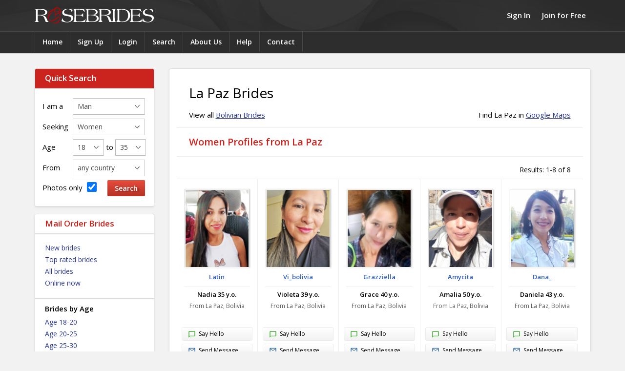

--- FILE ---
content_type: text/html; charset=UTF-8
request_url: https://www.rosebrides.com/brides/bolivian/la-paz-brides.html
body_size: 6864
content:
<!doctype html>
<html lang="en">
<head>
<title>La Paz Brides - Mail order brides from Bolivia</title>
<meta charset="utf-8">
<meta name="description" content="Meet the most beautiful La Paz women. Bolivian brides. Thousands of photos and profiles of women seeking romance, love and marriage from Bolivia."/>
<meta name="keywords" content="brides, russian, russian women, seeking men, marriage, girls, wives, wife, women, ladies, eastern european brides, pretty, beautiful,romance, mail order brides, singles, personals, dating services, services, agency, agencies, wife"/>
<link href="/media/10/css/rosebrides.css" rel="stylesheet" type="text/css"/>
<script src="/media/09/js/rosebrides-cb.js"></script>
<link rel="canonical" href="https://www.rosebrides.com/brides/bolivian/la-paz-brides.html"/>
<link href="https://fonts.googleapis.com/css?family=Open+Sans:400,600,700,600italic,400italic" rel="stylesheet" type="text/css">
<meta name="viewport" content="width=device-width, initial-scale=1">
<script async src="https://www.googletagmanager.com/gtag/js?id=G-HF7Y4MKH62"></script>
<script>
  window.dataLayer = window.dataLayer || [];
  function gtag(){dataLayer.push(arguments);}
  gtag('js', new Date());

  gtag('config', 'G-HF7Y4MKH62');
</script>
</head>
<body>
<div class="header-outer">

<div class="header-inner">
<!-- header -->
<div class="header">
<h2><a href="/">Rose Brides</a></h2>
<div id="headerMenu"><span class="icon"></span><span class="small">Menu</span><span class="medium">Search &amp; Browse profiles</span></div>
<div id="headerAccount">
<a href="/login/">Sign In</a> <span>|</span> <a href="/sign-up/">Join for Free</a>
</div>

<div id="headerLinks">
	 
	<ul>
		<li><a href="/">Home</a></li>
		<li><a href="/sign-up/">Sign Up</a></li>
		<li><a href="/login/">Login</a></li>
		<li><a href="/search/">Search</a></li>
		<li><a href="/about/">About Us</a></li>
		<li><a href="/help/">Help</a></li>
		<li><a href="/contact/">Contact</a></li>
	</ul>
	<div id="loginBlock" class="hd">
<form class="header-login" action="https://www.rosebrides.com/brides/bolivian/la-paz-brides.html" method="post">
	<h3 class="block-title">Sign In</h3>
	<input type="hidden" name="sub_action" value="processLogin"/>
	<input type="hidden" name="redirect" value="/brides/bolivian/la-paz-brides.html"/>
	<div class="ma-login-bits">
		<label for="sbUserName">Username:</label>
		<input id="sbUserName" class="form-input" type="text" name="login[user]" autocorrect="off" autocapitalize="none"/>
	</div>
	<div class="ma-login-bits">
		<label for="sbUserPassword">Password:</label>
		<input id="sbUserPassword" class="form-input" type="password" name="login[password]"/>
	</div>
	<div class="ma-login-bits ma-login">
		<label class="hl-label-tiny" for="maHlKeepSignedIn">Keep me signed in <input id="maHlKeepSignedIn" name="login[remember]" type="checkbox" value="1"/></label>
		<span class="st-bt st-bt-viol"><input value="Sign In" type="submit"/></span>
	</div>
	<div class="hl-msh">
		<a href="/sign-up/">Join for Free</a> | <a href="/forgot-password/">Forgot password?</a>
	</div>
</form>
</div>	</div>
<div id="rbSocialShare">
	</div>
</div>
</div>
</div>
<!-- /header -->
<!-- main -->
<div class="main-outer">
<div class="main">

<!-- left column -->
<div class="left-col">
<div id="leftNavi">

<div id="quickSearch" class="navi-block navi-quicksearch">
<form action="https://www.rosebrides.com/search/" method="post">
<input type="hidden" name="sub" value="processSearch"/>
<input type="hidden" name="search[quick]" value="1"/>
<h3>Quick Search</h3>
<ol class="form-data">
<li class="form-row"><label for="gsMyGender">I am a</label>
	<select name="search[my_gender]" id="gsMyGender" class="gs-my-gender" class="form-select">
	<option selected="selected" value="M">Man</option>
	<option value="F">Woman</option>
	</select>
</li>
<li class="form-row">
	<label for="qsGender">Seeking</label>
	<select name="search[search_gender]" id="qsGender" class="qs-gender"  class="form-select">
	<option selected="selected" value="F">Women</option>
	<option value="M">Men</option>
	</select>
</li>
<li class="form-row">
	<label>Age</label>
	<select name="search[match_search_age_from]" class="form-select" id="gsAgeFrom">
	<option value="18" selected="selected">18</option>
	<option value="19">19</option>
	<option value="20">20</option>
	<option value="21">21</option>
	<option value="22">22</option>
	<option value="23">23</option>
	<option value="24">24</option>
	<option value="25">25</option>
	<option value="26">26</option>
	<option value="27">27</option>
	<option value="28">28</option>
	<option value="29">29</option>
	<option value="30">30</option>
	<option value="31">31</option>
	<option value="32">32</option>
	<option value="33">33</option>
	<option value="34">34</option>
	<option value="35">35</option>
	<option value="36">36</option>
	<option value="37">37</option>
	<option value="38">38</option>
	<option value="39">39</option>
	<option value="40">40</option>
	<option value="41">41</option>
	<option value="42">42</option>
	<option value="43">43</option>
	<option value="44">44</option>
	<option value="45">45</option>
	<option value="46">46</option>
	<option value="47">47</option>
	<option value="48">48</option>
	<option value="49">49</option>
	<option value="50">50</option>
	<option value="51">51</option>
	<option value="52">52</option>
	<option value="53">53</option>
	<option value="54">54</option>
	<option value="55">55</option>
	<option value="56">56</option>
	<option value="57">57</option>
	<option value="58">58</option>
	<option value="59">59</option>
	<option value="60">60</option>
	<option value="61">61</option>
	<option value="62">62</option>
	<option value="63">63</option>
	<option value="64">64</option>
	<option value="65">65</option>
	<option value="66">66</option>
	<option value="67">67</option>
	<option value="68">68</option>
	<option value="69">69</option>
	<option value="70">70</option>
	<option value="71">71</option>
	<option value="72">72</option>
	<option value="73">73</option>
	<option value="74">74</option>
	<option value="75">75</option>
	<option value="76">76</option>
	<option value="77">77</option>
	<option value="78">78</option>
	<option value="79">79</option>
	<option value="80">80</option>
	</select>
	<span class="to">to</span>
	<select name="search[match_search_age_to]" class="form-select" id="gsAgeTo">
	<option value="18">18</option>
	<option value="19">19</option>
	<option value="20">20</option>
	<option value="21">21</option>
	<option value="22">22</option>
	<option value="23">23</option>
	<option value="24">24</option>
	<option value="25">25</option>
	<option value="26">26</option>
	<option value="27">27</option>
	<option value="28">28</option>
	<option value="29">29</option>
	<option value="30">30</option>
	<option value="31">31</option>
	<option value="32">32</option>
	<option value="33">33</option>
	<option value="34">34</option>
	<option value="35" selected="selected">35</option>
	<option value="36">36</option>
	<option value="37">37</option>
	<option value="38">38</option>
	<option value="39">39</option>
	<option value="40">40</option>
	<option value="41">41</option>
	<option value="42">42</option>
	<option value="43">43</option>
	<option value="44">44</option>
	<option value="45">45</option>
	<option value="46">46</option>
	<option value="47">47</option>
	<option value="48">48</option>
	<option value="49">49</option>
	<option value="50">50</option>
	<option value="51">51</option>
	<option value="52">52</option>
	<option value="53">53</option>
	<option value="54">54</option>
	<option value="55">55</option>
	<option value="56">56</option>
	<option value="57">57</option>
	<option value="58">58</option>
	<option value="59">59</option>
	<option value="60">60</option>
	<option value="61">61</option>
	<option value="62">62</option>
	<option value="63">63</option>
	<option value="64">64</option>
	<option value="65">65</option>
	<option value="66">66</option>
	<option value="67">67</option>
	<option value="68">68</option>
	<option value="69">69</option>
	<option value="70">70</option>
	<option value="71">71</option>
	<option value="72">72</option>
	<option value="73">73</option>
	<option value="74">74</option>
	<option value="75">75</option>
	<option value="76">76</option>
	<option value="77">77</option>
	<option value="78">78</option>
	<option value="79">79</option>
	<option value="80">80</option>
	</select>
</li>
<li class="form-row">
	<label for="gsCountry">From</label>
	<select name="search[country]" id="gsCountry" class="form-select">
	<option value="">any country</option>
	<option value="">----------</option>
	<option value="14">Australia</option>
	<option value="15">Austria</option>
	<option value="23">Belarus</option>
	<option value="24">Belgium</option>
	<option value="43">Canada</option>
	<option value="65">Denmark</option>
	<option value="75">Estonia</option>
	<option value="81">Finland</option>
	<option value="82">France</option>
	<option value="91">Germany</option>
	<option value="119">Italy</option>
	<option value="137">Latvia</option>
	<option value="143">Lithuania</option>
	<option value="175">Netherlands</option>
	<option value="185">Norway</option>
	<option value="197">Poland</option>
	<option value="203">Russia</option>
	<option value="226">Spain</option>
	<option value="233">Sweden</option>
	<option value="234">Switzerland</option>
	<option value="251">Ukraine</option>
	<option value="254">United States</option>
	<option value="253">United Kingdom</option>
	<option value="">----------</option>
	<option value="1">Afghanistan</option>
	<option value="2">Albania</option>
	<option value="3">Algeria</option>
	<option value="4">American Samoa</option>
	<option value="5">Andorra</option>
	<option value="6">Angola</option>
	<option value="9">Antigua and Barbuda</option>
	<option value="10">Argentina</option>
	<option value="11">Armenia</option>
	<option value="12">Aruba</option>
	<option value="16">Azerbaijan</option>
	<option value="18">Bahrain</option>
	<option value="20">Bangladesh</option>
	<option value="21">Barbados</option>
	<option value="25">Belize</option>
	<option value="26">Benin</option>
	<option value="27">Bermuda</option>
	<option value="28">Bhutan</option>
	<option value="29">Bolivia</option>
	<option value="30">Bosnia and Herzegovina</option>
	<option value="31">Botswana</option>
	<option value="33">Brazil</option>
	<option value="36">Brunei Darussalam</option>
	<option value="37">Bulgaria</option>
	<option value="38">Burkina Faso</option>
	<option value="39">Burma</option>
	<option value="40">Burundi</option>
	<option value="41">Cambodia</option>
	<option value="42">Cameroon</option>
	<option value="44">Cape Verde</option>
	<option value="46">Central African Republic</option>
	<option value="47">Chad</option>
	<option value="124">Channel Islands</option>
	<option value="48">Chile</option>
	<option value="49">China</option>
	<option value="53">Colombia</option>
	<option value="54">Comoros</option>
	<option value="55">Congo, Democratic Republic of the</option>
	<option value="56">Congo, Republic of the</option>
	<option value="59">Costa Rica</option>
	<option value="60">Cote d'Ivoire</option>
	<option value="61">Croatia</option>
	<option value="62">Cuba</option>
	<option value="63">Cyprus</option>
	<option value="64">Czech Republic</option>
	<option value="66">Djibouti</option>
	<option value="68">Dominican Republic</option>
	<option value="70">Ecuador</option>
	<option value="71">Egypt</option>
	<option value="72">El Salvador</option>
	<option value="73">Equatorial Guinea</option>
	<option value="74">Eritrea</option>
	<option value="76">Ethiopia</option>
	<option value="80">Fiji</option>
	<option value="84">French Guiana</option>
	<option value="85">French Polynesia</option>
	<option value="87">Gabon</option>
	<option value="90">Georgia</option>
	<option value="92">Ghana</option>
	<option value="95">Greece</option>
	<option value="96">Greenland</option>
	<option value="97">Grenada</option>
	<option value="98">Guadeloupe</option>
	<option value="99">Guam</option>
	<option value="100">Guatemala</option>
	<option value="101">Guernsey</option>
	<option value="102">Guinea</option>
	<option value="103">Guinea-Bissau</option>
	<option value="104">Guyana</option>
	<option value="105">Haiti</option>
	<option value="108">Honduras</option>
	<option value="111">Hungary</option>
	<option value="112">Iceland</option>
	<option value="113">India</option>
	<option value="114">Indonesia</option>
	<option value="115">Iran</option>
	<option value="116">Iraq</option>
	<option value="117">Ireland</option>
	<option value="153">Isle of Man</option>
	<option value="118">Israel</option>
	<option value="120">Jamaica</option>
	<option value="122">Japan</option>
	<option value="126">Jordan</option>
	<option value="128">Kazakhstan</option>
	<option value="129">Kenya</option>
	<option value="131">Kiribati</option>
	<option value="133">Korea, South</option>
	<option value="134">Kuwait</option>
	<option value="135">Kyrgyzstan</option>
	<option value="136">Laos</option>
	<option value="138">Lebanon</option>
	<option value="139">Lesotho</option>
	<option value="140">Liberia</option>
	<option value="141">Libya</option>
	<option value="144">Luxembourg</option>
	<option value="146">Macedonia, The Former Yugoslav Republic of</option>
	<option value="147">Madagascar</option>
	<option value="148">Malawi</option>
	<option value="149">Malaysia</option>
	<option value="150">Maldives</option>
	<option value="151">Mali</option>
	<option value="152">Malta</option>
	<option value="154">Marshall Islands</option>
	<option value="155">Martinique</option>
	<option value="156">Mauritania</option>
	<option value="157">Mauritius</option>
	<option value="158">Mayotte</option>
	<option value="159">Mexico</option>
	<option value="160">Micronesia, Federated States of</option>
	<option value="163">Moldova</option>
	<option value="165">Mongolia</option>
	<option value="166">Montenegro</option>
	<option value="168">Morocco</option>
	<option value="169">Mozambique</option>
	<option value="171">Namibia</option>
	<option value="174">Nepal</option>
	<option value="176">Netherlands Antilles</option>
	<option value="177">New Caledonia</option>
	<option value="178">New Zealand</option>
	<option value="179">Nicaragua</option>
	<option value="180">Niger</option>
	<option value="181">Nigeria</option>
	<option value="186">Oman</option>
	<option value="187">Pakistan</option>
	<option value="190">Panama</option>
	<option value="191">Papua New Guinea</option>
	<option value="193">Paraguay</option>
	<option value="194">Peru</option>
	<option value="195">Philippines</option>
	<option value="198">Portugal</option>
	<option value="199">Puerto Rico</option>
	<option value="200">Qatar</option>
	<option value="201">Réunion</option>
	<option value="202">Romania</option>
	<option value="204">Rwanda</option>
	<option value="207">Saint Lucia</option>
	<option value="209">Saint Vincent and the Grenadines</option>
	<option value="210">Samoa</option>
	<option value="212">São Tomé and Príncipe</option>
	<option value="213">Saudi Arabia</option>
	<option value="214">Senegal</option>
	<option value="271">Serbia</option>
	<option value="217">Seychelles</option>
	<option value="218">Sierra Leone</option>
	<option value="219">Singapore</option>
	<option value="220">Slovakia</option>
	<option value="221">Slovenia</option>
	<option value="222">Solomon Islands</option>
	<option value="223">Somalia</option>
	<option value="224">South Africa</option>
	<option value="228">Sri Lanka</option>
	<option value="229">Sudan</option>
	<option value="230">Suriname</option>
	<option value="232">Swaziland</option>
	<option value="235">Syria</option>
	<option value="236">Taiwan</option>
	<option value="237">Tajikistan</option>
	<option value="238">Tanzania</option>
	<option value="239">Thailand</option>
	<option value="17">The Bahamas</option>
	<option value="88">The Gambia</option>
	<option value="240">Togo</option>
	<option value="242">Tonga</option>
	<option value="243">Trinidad and Tobago</option>
	<option value="245">Tunisia</option>
	<option value="246">Turkey</option>
	<option value="247">Turkmenistan</option>
	<option value="250">Uganda</option>
	<option value="252">United Arab Emirates</option>
	<option value="256">Uruguay</option>
	<option value="257">Uzbekistan</option>
	<option value="259">Venezuela</option>
	<option value="260">Vietnam</option>
	<option value="261">Virgin Islands</option>
	<option value="270">Yemen</option>
	<option value="273">Zambia</option>
	<option value="274">Zimbabwe</option>
	</select>
</li>
<li class="form-row clearfix">
		<label for="gsHasPhotos">Photos only <input name="search[photos_only]" id="gsHasPhotos" value="1" checked="checked" type="checkbox"/></label>
		<input class="st-bt st-bt-red" type="submit" value="Search"/>
	</li>
</ol>
</form>
</div>
			
		<div class="navi-block">
		<div class="block-title"><h3>Mail Order Brides</h3></div>
		<ul>
			<li><a href="/brides/new.html">New brides</a></li>
			<li><a href="/brides/top-rated.html">Top rated brides</a></li>
			<li><a href="/brides/">All brides</a></li>
			<li><a href="/brides/online.html">Online now</a></li>
					</ul>	
		<h4>Brides by Age</h4>
		<ul>
			<li><a href="/brides/age-18-20.html">Age 18-20</a></li>
			<li><a href="/brides/age-20-25.html">Age 20-25</a></li>
			<li><a href="/brides/age-25-30.html">Age 25-30</a></li>
			<li><a href="/brides/age-30-35.html">Age 30-35</a></li>
			<li><a href="/brides/age-35-40.html">Age 35-40</a></li>
			<li><a href="/brides/age-40-50.html">Age 40-50</a></li>
		</ul>
		<h4>Brides by Country</h4>
		<ul>
			<li><a href="/russian-brides.html">Russian Brides</a></li>
			<li><a href="/ukrainian-brides.html">Ukrainian Brides</a></li>
			<li><a href="/belarus-brides.html">Belarusian Brides</a></li>
			<li><a href="/asian-brides.html">Asian Brides</a></li>
			<li><a href="/latin-brides.html">Latin Brides</a></li>
			<li class="l-sep"><a href="/brides/all-counties/">View all countries &raquo;</a></li>
			<li><a href="/search/?st=f">Search Brides</a></li>
		</ul>
	</div>
			<div class="navi-block">
		<div class="block-title"><h3>Single Men</h3></div>
		<ul>
			<li><a href="/men/new.html">New men</a></li>
			<li><a href="/men/">All men</a></li>
			<li class="mm-o"><a href="/men/updated.html">Updated recently</a></li>
			<li><a href="/men/online.html">Online now</a></li>
					</ul>
		<h4>Men by Age</h4>
		<ul>
			<li><a href="/men/age-18-25.html">Age 18-25</a></li>
			<li><a href="/men/age-25-30.html">Age 25-30</a></li>
			<li><a href="/men/age-30-35.html">Age 30-35</a></li>
			<li><a href="/men/age-35-40.html">Age 35-40</a></li>
			<li><a href="/men/age-40-50.html">Age 40-50</a></li>
			<li><a href="/men/age-50plus.html">Age 50-60+</a></li>
		</ul>
		<h4>Men by Country</h4>
		<ul>
			<li><a href="/american-men.html">American Men</a></li>
			<li><a href="/canadian-men.html">Canadian Men</a></li>
			<li><a href="/british-men.html">British Men</a></li>
			<li><a href="/australian-men.html">Australian Men</a></li>
			<li class="mm-o"><a href="/german-men.html">German Men</a></li>
			<li class="l-sep"><a href="/men/all-counties/">View all countries &raquo;</a></li>
			<li><a href="/search/?st=m">Search Men</a></li>
		</ul>
		
			</div>
			<div id="ltArticleBlock" class="navi-block">
	<div class="block-title"><h3>Resources</h3></div>
		<ul>
			<li><a title="Getting Started Guide" href="/getting-started-guide.html">Getting Started Guide</a></li>
			<li><a title="How to Avoid Dating Scams and Frauds" href="/safe-dating-guide.html">Safe Dating Guide</a></li>
			<li><a title="International Dating Advice" href="/international-dating-advice.html">International Dating Advice</a></li>
			<li><a title="Perspectives on Age Differences" href="/age-difference.html">Age Difference</a></li>
			<li><a title="A Guide to International Travel and Meeting Your Match" href="/travel-and-meeting-guide.html">Travel &amp; Meeting in Person</a></li>
			<li><a title="General Information about Visas and Immigration " href="/visa-and-immigration.html">Visa and Immigration</a></li>
			<li><a title="Life Together" href="/life-together.html">Life Together</a></li>
			<li class="l-sep"><a title="Why Russian Women?" href="/why-russian-women.html">Why Russian Women?</a></li>
			<li><a title="The Allure of Russian Women" href="/allure-of-russian-women.html">The Allure of Russian Women</a></li>
			<li><a title="Russian Women and Russia" href="/russian-women-and-russia.html">Russian Women and Russia</a></li>
			<li><a title="Russian Women - Myths and Truths" href="/russian-brides-myth-and-reality.html">Russian Women - Myths and Truths</a></li>
			<li><a title="Comparing Russian and American Dating Styles" href="/russian-and-american-dating-styles.html">Russian and American Dating Styles</a></li>
		</ul>
	</div>
	</div>

</div>
<!-- /left column -->

<!-- main column -->
<div class="main-col">
<div class="rounded">
<div class="round-full-inner">
<div class="round-full-bd">
		<div class="content-block">
		<h1>La Paz Brides</h1>
		<div class="content">
				<p class="pl-bcp-view">View all <a href="/bolivian-brides.html">Bolivian Brides</a></p>
		<p class="pl-bcp-find">Find La Paz in <a target="_blank" href="http://maps.google.com/maps?f=q&amp;hl=en&amp;geocode=&amp;q=La Paz,+Bolivia&amp;ie=UTF8&amp;z=4&amp;iwloc=addr">Google Maps</a></p>
						<h2 class="spotlight-title">Women Profiles from La Paz</h2>
				</div>
	</div>
			<div class="list-controls">
		<div class="result">
		Results: 1-8 of 8
	</div>
</div>
	<div class="profile-list">
						<div class="profile">
	<div class="photo">	<a href="/brides/nadia-1364620.html"><img src="/photos/1/3/1364620/a-3309163.jpg" srcset="/photos/1/3/1364620/b-3309163.jpg 2x" width="120" height="147" alt="Bolivian bride - Nadia from La Paz"/></a></div>
	<h3><a href="/brides/nadia-1364620.html">Latin</a></h3>
	<h4>Nadia 35 y.o.</h4>
	<h5>From La Paz, Bolivia</h5>
	<div class="controls">
									<a class="pb-hello pb-button" href="/member/messages/hello/1364620/" rel="nofollow"><span></span>Say Hello</a>
						<a class="pb-message pb-button" href="/member/messages/compose/1364620/" rel="nofollow"><span></span>Send Message</a>
			<span><a class="pb-bookmark pb-button" href="/member/bookmarks/add/1364620/" rel="nofollow"><span></span>Add to Hotlist</a></span>								</div>
</div>						<div class="profile">
	<div class="photo">	<a href="/brides/violeta-1381977.html"><img src="/photos/1/3/1381977/a-3299359.jpg" srcset="/photos/1/3/1381977/b-3299359.jpg 2x" width="120" height="147" alt="Bolivian bride - Violeta from La Paz"/></a></div>
	<h3><a href="/brides/violeta-1381977.html">Vi_bolivia</a></h3>
	<h4>Violeta 39 y.o.</h4>
	<h5>From La Paz, Bolivia</h5>
	<div class="controls">
									<a class="pb-hello pb-button" href="/member/messages/hello/1381977/" rel="nofollow"><span></span>Say Hello</a>
						<a class="pb-message pb-button" href="/member/messages/compose/1381977/" rel="nofollow"><span></span>Send Message</a>
			<span><a class="pb-bookmark pb-button" href="/member/bookmarks/add/1381977/" rel="nofollow"><span></span>Add to Hotlist</a></span>								</div>
</div>						<div class="profile">
	<div class="photo">	<a href="/brides/grace-932725.html"><img src="/photos/9/3/932725/a-2096095.jpg" srcset="/photos/9/3/932725/b-2096095.jpg 2x" width="120" height="147" alt="Bolivian bride - Grace from La Paz"/></a></div>
	<h3><a href="/brides/grace-932725.html">Grazziella</a></h3>
	<h4>Grace 40 y.o.</h4>
	<h5>From La Paz, Bolivia</h5>
	<div class="controls">
									<a class="pb-hello pb-button" href="/member/messages/hello/932725/" rel="nofollow"><span></span>Say Hello</a>
						<a class="pb-message pb-button" href="/member/messages/compose/932725/" rel="nofollow"><span></span>Send Message</a>
			<span><a class="pb-bookmark pb-button" href="/member/bookmarks/add/932725/" rel="nofollow"><span></span>Add to Hotlist</a></span>								</div>
</div>						<div class="profile">
	<div class="photo">	<a href="/brides/amalia-1061893.html"><img src="/photos/1/0/1061893/a-2794709.jpg" srcset="/photos/1/0/1061893/b-2794709.jpg 2x" width="120" height="147" alt="Bolivian bride - Amalia from La Paz"/></a></div>
	<h3><a href="/brides/amalia-1061893.html">Amycita</a></h3>
	<h4>Amalia 50 y.o.</h4>
	<h5>From La Paz, Bolivia</h5>
	<div class="controls">
									<a class="pb-hello pb-button" href="/member/messages/hello/1061893/" rel="nofollow"><span></span>Say Hello</a>
						<a class="pb-message pb-button" href="/member/messages/compose/1061893/" rel="nofollow"><span></span>Send Message</a>
			<span><a class="pb-bookmark pb-button" href="/member/bookmarks/add/1061893/" rel="nofollow"><span></span>Add to Hotlist</a></span>								</div>
</div>						<div class="profile">
	<div class="photo">	<a href="/brides/daniela-1366241.html"><img src="/photos/1/3/1366241/a-3256075.jpg" srcset="/photos/1/3/1366241/b-3256075.jpg 2x" width="120" height="147" alt="Bolivian bride - Daniela from La Paz"/></a></div>
	<h3><a href="/brides/daniela-1366241.html">Dana_</a></h3>
	<h4>Daniela 43 y.o.</h4>
	<h5>From La Paz, Bolivia</h5>
	<div class="controls">
									<a class="pb-hello pb-button" href="/member/messages/hello/1366241/" rel="nofollow"><span></span>Say Hello</a>
						<a class="pb-message pb-button" href="/member/messages/compose/1366241/" rel="nofollow"><span></span>Send Message</a>
			<span><a class="pb-bookmark pb-button" href="/member/bookmarks/add/1366241/" rel="nofollow"><span></span>Add to Hotlist</a></span>								</div>
</div>						<div class="profile">
	<div class="photo">	<a href="/brides/maria-1006656.html"><img src="/photos/1/0/1006656/a-2462047.jpg" srcset="/photos/1/0/1006656/b-2462047.jpg 2x" width="120" height="147" alt="Bolivian bride - Maria from La Paz"/></a></div>
	<h3><a href="/brides/maria-1006656.html">Aleme</a></h3>
	<h4>Maria 48 y.o.</h4>
	<h5>From La Paz, Bolivia</h5>
	<div class="controls">
									<a class="pb-hello pb-button" href="/member/messages/hello/1006656/" rel="nofollow"><span></span>Say Hello</a>
						<a class="pb-message pb-button" href="/member/messages/compose/1006656/" rel="nofollow"><span></span>Send Message</a>
			<span><a class="pb-bookmark pb-button" href="/member/bookmarks/add/1006656/" rel="nofollow"><span></span>Add to Hotlist</a></span>								</div>
</div>						<div class="profile">
	<div class="photo">	<a href="/brides/camila-1250258.html"><img src="/photos/1/2/1250258/a-2973232.jpg" srcset="/photos/1/2/1250258/b-2973232.jpg 2x" width="120" height="147" alt="Bolivian bride - Camila from La Paz"/></a></div>
	<h3><a href="/brides/camila-1250258.html">Camilita1106</a></h3>
	<h4>Camila 32 y.o.</h4>
	<h5>From La Paz, Bolivia</h5>
	<div class="controls">
									<a class="pb-hello pb-button" href="/member/messages/hello/1250258/" rel="nofollow"><span></span>Say Hello</a>
						<a class="pb-message pb-button" href="/member/messages/compose/1250258/" rel="nofollow"><span></span>Send Message</a>
			<span><a class="pb-bookmark pb-button" href="/member/bookmarks/add/1250258/" rel="nofollow"><span></span>Add to Hotlist</a></span>								</div>
</div>						<div class="profile">
	<div class="photo">	<a href="/brides/camila-1362008.html"><img src="/photos/1/3/1362008/a-3245560.jpg" srcset="/photos/1/3/1362008/b-3245560.jpg 2x" width="120" height="147" alt="Bolivian bride - Camila from La Paz"/></a></div>
	<h3><a href="/brides/camila-1362008.html">Camilita</a></h3>
	<h4>Camila 32 y.o.</h4>
	<h5>From La Paz, Bolivia</h5>
	<div class="controls">
									<a class="pb-hello pb-button" href="/member/messages/hello/1362008/" rel="nofollow"><span></span>Say Hello</a>
						<a class="pb-message pb-button" href="/member/messages/compose/1362008/" rel="nofollow"><span></span>Send Message</a>
			<span><a class="pb-bookmark pb-button" href="/member/bookmarks/add/1362008/" rel="nofollow"><span></span>Add to Hotlist</a></span>								</div>
</div>			</div>
	<div class="list-controls">
		<div class="result">
		Results: 1-8 of 8
	</div>
</div>
	
		
		<div class="content">
	<h5 class="spotlight-title">Bolivian Brides</h5>
	<div class="profile-list">
						<div class="profile">
	<div class="photo">	<a href="/brides/vanessa-1328966.html"><img src="/photos/1/3/1328966/a-3161712.jpg" srcset="/photos/1/3/1328966/b-3161712.jpg 2x" width="120" height="147" alt="Bolivian bride - Vanessa from Cochabamba"/></a></div>
	<h3><a href="/brides/vanessa-1328966.html">Vanelope</a></h3>
	<h4>Vanessa 32 y.o.</h4>
	<h5>From Cochabamba, Bolivia</h5>
	<div class="controls">
									<a class="pb-hello pb-button" href="/member/messages/hello/1328966/" rel="nofollow"><span></span>Say Hello</a>
						<a class="pb-message pb-button" href="/member/messages/compose/1328966/" rel="nofollow"><span></span>Send Message</a>
			<span><a class="pb-bookmark pb-button" href="/member/bookmarks/add/1328966/" rel="nofollow"><span></span>Add to Hotlist</a></span>								</div>
</div>						<div class="profile">
	<div class="photo">	<a href="/brides/ashley-834828.html"><img src="/photos/8/3/834828/a-1825536.jpg" srcset="/photos/8/3/834828/b-1825536.jpg 2x" width="120" height="147" alt="Bolivian bride - Ashley from Santa Cruz de la Sierra"/></a></div>
	<h3><a href="/brides/ashley-834828.html">Nicol_01</a></h3>
	<h4>Ashley 34 y.o.</h4>
	<h5>From Santa Cruz de la Sierra, Bolivia</h5>
	<div class="controls">
									<a class="pb-hello pb-button" href="/member/messages/hello/834828/" rel="nofollow"><span></span>Say Hello</a>
						<a class="pb-message pb-button" href="/member/messages/compose/834828/" rel="nofollow"><span></span>Send Message</a>
			<span><a class="pb-bookmark pb-button" href="/member/bookmarks/add/834828/" rel="nofollow"><span></span>Add to Hotlist</a></span>								</div>
</div>						<div class="profile">
	<div class="photo">	<a href="/brides/valeria-1351718.html"><img src="/photos/1/3/1351718/a-3221337.jpg" srcset="/photos/1/3/1351718/b-3221337.jpg 2x" width="120" height="147" alt="Bolivian bride - Valeria from Santa Cruz de la Sierra"/></a></div>
	<h3><a href="/brides/valeria-1351718.html">valeria_vera</a></h3>
	<h4>Valeria 22 y.o.</h4>
	<h5>From Santa Cruz de la Sierra, Bolivia</h5>
	<div class="controls">
									<a class="pb-hello pb-button" href="/member/messages/hello/1351718/" rel="nofollow"><span></span>Say Hello</a>
						<a class="pb-message pb-button" href="/member/messages/compose/1351718/" rel="nofollow"><span></span>Send Message</a>
			<span><a class="pb-bookmark pb-button" href="/member/bookmarks/add/1351718/" rel="nofollow"><span></span>Add to Hotlist</a></span>								</div>
</div>						<div class="profile">
	<div class="photo">	<a href="/brides/ana-933583.html"><img src="/photos/9/3/933583/a-3126279.jpg" srcset="/photos/9/3/933583/b-3126279.jpg 2x" width="120" height="147" alt="Bolivian bride - Ana from Santa Cruz de la Sierra"/></a></div>
	<h3><a href="/brides/ana-933583.html">Anagvs12</a></h3>
	<h4>Ana 31 y.o.</h4>
	<h5>From Santa Cruz de la Sierra, Bolivia</h5>
	<div class="controls">
									<a class="pb-hello pb-button" href="/member/messages/hello/933583/" rel="nofollow"><span></span>Say Hello</a>
						<a class="pb-message pb-button" href="/member/messages/compose/933583/" rel="nofollow"><span></span>Send Message</a>
			<span><a class="pb-bookmark pb-button" href="/member/bookmarks/add/933583/" rel="nofollow"><span></span>Add to Hotlist</a></span>								</div>
</div>						<div class="profile">
	<div class="photo">	<a href="/brides/vania-1176274.html"><img src="/photos/1/1/1176274/a-3041080.jpg" srcset="/photos/1/1/1176274/b-3041080.jpg 2x" width="120" height="147" alt="Bolivian bride - Vania from Cochabamba"/></a></div>
	<h3><a href="/brides/vania-1176274.html">Yousoul</a></h3>
	<h4>Vania 28 y.o.</h4>
	<h5>From Cochabamba, Bolivia</h5>
	<div class="controls">
									<a class="pb-hello pb-button" href="/member/messages/hello/1176274/" rel="nofollow"><span></span>Say Hello</a>
						<a class="pb-message pb-button" href="/member/messages/compose/1176274/" rel="nofollow"><span></span>Send Message</a>
			<span><a class="pb-bookmark pb-button" href="/member/bookmarks/add/1176274/" rel="nofollow"><span></span>Add to Hotlist</a></span>								</div>
</div>						<div class="profile">
	<div class="photo">	<a href="/brides/nekane-1356348.html"><img src="/photos/1/3/1356348/a-3230761.jpg" srcset="/photos/1/3/1356348/b-3230761.jpg 2x" width="120" height="147" alt="Bolivian bride - Nekane from Santa Cruz de la Sierra"/></a></div>
	<h3><a href="/brides/nekane-1356348.html">Neka</a></h3>
	<h4>Nekane 21 y.o.</h4>
	<h5>From Santa Cruz de la Sierra, Bolivia</h5>
	<div class="controls">
									<a class="pb-hello pb-button" href="/member/messages/hello/1356348/" rel="nofollow"><span></span>Say Hello</a>
						<a class="pb-message pb-button" href="/member/messages/compose/1356348/" rel="nofollow"><span></span>Send Message</a>
			<span><a class="pb-bookmark pb-button" href="/member/bookmarks/add/1356348/" rel="nofollow"><span></span>Add to Hotlist</a></span>								</div>
</div>						<div class="profile">
	<div class="photo">	<a href="/brides/kantuta-1346817.html"><img src="/photos/1/3/1346817/a-3206708.jpg" srcset="/photos/1/3/1346817/b-3206708.jpg 2x" width="120" height="147" alt="Bolivian bride - Kantuta from Santa Cruz de la Sierra"/></a></div>
	<h3><a href="/brides/kantuta-1346817.html">kantmm</a></h3>
	<h4>Kantuta 23 y.o.</h4>
	<h5>From Santa Cruz de la Sierra, Bolivia</h5>
	<div class="controls">
									<a class="pb-hello pb-button" href="/member/messages/hello/1346817/" rel="nofollow"><span></span>Say Hello</a>
						<a class="pb-message pb-button" href="/member/messages/compose/1346817/" rel="nofollow"><span></span>Send Message</a>
			<span><a class="pb-bookmark pb-button" href="/member/bookmarks/add/1346817/" rel="nofollow"><span></span>Add to Hotlist</a></span>								</div>
</div>						<div class="profile">
	<div class="photo">	<a href="/brides/melissa-1055150.html"><img src="/photos/1/0/1055150/a-2880392.jpg" srcset="/photos/1/0/1055150/b-2880392.jpg 2x" width="120" height="147" alt="Bolivian bride - Melissa from Santa Cruz de la Sierra"/></a></div>
	<h3><a href="/brides/melissa-1055150.html">SKY558</a></h3>
	<h4>Melissa 28 y.o.</h4>
	<h5>From Santa Cruz de la Sierra, Bolivia</h5>
	<div class="controls">
									<a class="pb-hello pb-button" href="/member/messages/hello/1055150/" rel="nofollow"><span></span>Say Hello</a>
						<a class="pb-message pb-button" href="/member/messages/compose/1055150/" rel="nofollow"><span></span>Send Message</a>
			<span><a class="pb-bookmark pb-button" href="/member/bookmarks/add/1055150/" rel="nofollow"><span></span>Add to Hotlist</a></span>								</div>
</div>			</div>
	</div>
	</div>
</div>
</div>

</div>
</div>
<!-- /main column-->
</div>
<!-- /main -->
<!-- footer -->
<div class="footer-outer">
<div class="footer">
	<p id="copyright">&copy; 2026 <a title="Russian, Ukrainian and Easter European Brides" href="http://www.rosebrides.com/">Rose Brides</a>. Where You Build Your Chance of a Lifetime.</p>
	<p id="footerLinks">
		<a href="/terms-of-use.html">Terms of Use</a>
		| <a href="/privacy-policy.html">Privacy Policy</a>
		| <a href="/cookies-policy.html">Cookies Policy</a>
		
		| <a href="/about/">About RoseBrides.com</a>
		| <a href="/help/">Help &amp; FAQ</a>
		| <a href="/contact/">Contact Us</a>
	</p>
	<div id="footerLanguages"><a href="/ru/" title="Rose Brides - По-русски">По-русски</a> | <a href="/es/" title="Rose Brides - Español (Latinoamérica)">Español</a> | <a href="/cn/" title="Rose Brides - China">Chinese</a> | <a href="/pt/" title="Rose Brides - Portuguese">Portuguese</a> | <a href="/pl/" title="Rose Brides - Polska">Polski</a> | <a href="/th/" title="Rose Brides - Thai">Thai</a> | <a href="/id/" title="Rose Brides - Indonesian">Indonesian</a></div>
</div>
</div>
<!-- footer -->
</body>
</html>

--- FILE ---
content_type: image/svg+xml
request_url: https://www.rosebrides.com/media/img/logo/rosebrides-small.svg
body_size: 2689
content:
<svg xmlns="http://www.w3.org/2000/svg" width="605.456" height="81.765">
  <path fill="none" stroke="#1A1A18" stroke-width=".216" stroke-miterlimit="22.926" d="M-64.05-136.51h850.395v360H-64.05z"/>
  <path fill="#FFF" d="M56.5 74.332c-1.6-3.665-2.935-7.032-4-10.1l-2.7-7.6c-2.4-6.667-5.9-11.102-10.5-13.3-3.534-1.667-9.334-2.5-17.4-2.5-2.334 0-4.535.1-6.6.3v10.6c0 7 .1 11.167.3 12.5.8 5.334 2.966 8.5 6.5 9.5v.8c-1.4-.134-3.434-.234-6.1-.3-3.6-.065-7.1-.065-10.5 0-1.2 0-3.034.1-5.5.3v-.8c3.533-.934 5.666-4.065 6.4-9.4.2-1.064.3-5.266.3-12.6v-30.6c0-4.466-.4-7.333-1.2-8.6-.8-1.266-2.234-2.065-4.3-2.4v-.8c2.065.067 4.233.1 6.5.1H27c7.732 0 12.965.1 15.7.3 3 .2 5.633.6 7.9 1.2 8.666 2.335 13 6.968 13 13.9 0 5.6-2.867 9.77-8.6 12.5-4.267 2-9.634 3.067-16.1 3.2 5.2.6 9.483 2 12.85 4.2 3.366 2.2 5.916 5.2 7.65 9 .8 1.8 1.866 4.435 3.2 7.9 2.666 7.134 5.4 11.033 8.2 11.698v1c.533 0-1.034-.034-4.7-.1h-6.5c-1 .002-2.034.037-3.1.102zm-41.2-35.9c1.866.136 3.6.2 5.2.2 13.465 0 22.333-1.032 26.6-3.1 4.2-2 6.3-5.5 6.3-10.5 0-8.866-8.534-13.3-25.6-13.3h-6c-2.067 0-4.234.066-6.5.2v26.5zm121.006 31.3l4.1-14.5.7.1c.866 5.734 3.733 10.335 8.6 13.8 4.466 3.2 9.7 4.802 15.7 4.802 5.266 0 9.833-1.3 13.7-3.9 4.333-3 6.5-7 6.5-12 0-2.532-.567-4.633-1.7-6.3-1.134-1.666-2.9-3.065-5.3-4.2-1.934-.933-5.2-1.732-9.8-2.4-6.334-.864-9.834-1.364-10.5-1.5-6.134-1.332-10.734-3.398-13.8-6.2-3.067-2.8-4.6-6.332-4.6-10.6 0-5.4 2.666-9.95 8-13.65 5.333-3.7 12.133-5.55 20.4-5.55 4.2 0 8.35.435 12.45 1.3 4.1.867 8.115 2.2 12.05 4l-3.7 11.9-.9-.1c-.8-4.733-2.95-8.4-6.45-11-3.5-2.6-8.018-3.9-13.55-3.9-4.734 0-8.935 1.135-12.6 3.4-4.134 2.667-6.2 6.233-6.2 10.7 0 2.134.533 3.983 1.6 5.55 1.066 1.566 2.633 2.85 4.7 3.85 2.666 1.27 7.6 2.4 14.8 3.4 2.2.334 4.533.7 7 1.1 6.133 1.067 10.666 2.9 13.6 5.5 2.933 2.6 4.4 6.1 4.4 10.5 0 7.27-3.334 12.968-10 17.102-5.6 3.53-12.268 5.3-20 5.3-11.4-.004-21.135-2.17-29.2-6.504zm60.032-60.4c1.733.067 3.633.1 5.7.1h49l5.1 14.1-.7.3c-3.534-4.464-7.467-7.6-11.8-9.398-4.334-1.8-11.4-2.7-21.2-2.7h-8.8c-1 0-2.067.034-3.2.1v26.6c1.733.136 3.8.2 6.2.2h11.1c4.6 0 8.133-.466 10.6-1.4 3.266-1.332 5.633-3.8 7.1-7.4h.6v20h-.6c-1.267-3.265-3.217-5.563-5.85-6.898-2.635-1.333-6.584-2-11.85-2h-15.6c-.6.066-1.134.135-1.6.2l-.1 14.246c-.067 4.75.033 7.994.3 9.73.065 1.473.232 2.578.5 3.313.666 1.873 2.565 3.012 5.7 3.41.866.135 3.266.2 7.2.2 8.4 0 14.9-.665 19.5-2 6.4-1.933 11.6-5.633 15.6-11.1l.6.1-5.1 15.2h-55.5c-1.267 0-2.6.033-4 .1v-.8c3.6-.665 5.766-3.732 6.5-9.2.133-.933.2-5.133.2-12.6v-33.3c0-2.666-.435-4.65-1.3-5.95-.867-1.3-2.3-2.083-4.3-2.35V9.33z"/>
  <path fill="#FFF" d="M258.086 74.332v-.8c3.466-.665 5.6-3.266 6.4-7.8.2-1.2.3-4.966.3-11.3v-36c0-5-1.867-7.732-5.6-8.2v-.8h13.5c2.266 0 5.683-.033 10.25-.1 4.565-.065 7.983-.1 10.25-.1 17.865 0 26.8 4.934 26.8 14.8 0 8.2-6.8 13.166-20.4 14.9 17.2 1.466 25.8 7.166 25.8 17.098 0 6.135-2.735 10.75-8.2 13.85-5.468 3.102-13.535 4.65-24.2 4.65-2.935 0-7.318-.05-13.15-.15-5.835-.1-10.218-.148-13.15-.148h-4.1c-1.4 0-2.9.035-4.5.1zm15-33.6v11c0 8.8.232 14.168.7 16.102.6 2.268 2.833 3.667 6.7 4.2.666.066 3.565.1 8.7.1 8.6 0 15.115-1.365 19.55-4.1 4.433-2.733 6.65-6.7 6.65-11.9 0-10.4-9.435-15.6-28.3-15.6h-7.9c-1.334 0-2.717.034-4.15.1-1.434.066-2.085.1-1.95.1zm0-2.4c1 .068 1.965.102 2.9.102h10.7c15.8 0 23.7-4.666 23.7-14 0-8.666-8-13-24-13-2.135 0-5.3.066-9.5.2-1.2.066-2.467.134-3.8.2v26.5z"/>
  <path fill="#FFF" d="M379.93 74.332c-1.6-3.665-2.933-7.032-4-10.1l-2.696-7.6c-2.4-6.667-5.9-11.1-10.5-13.3-3.536-1.667-9.335-2.5-17.4-2.5-2.335 0-4.535.1-6.6.3v10.6c0 7 .1 11.167.3 12.5.8 5.334 2.964 8.5 6.5 9.5v.8c-1.4-.134-3.435-.234-6.1-.3-3.6-.065-7.1-.065-10.5 0-1.2 0-3.035.1-5.5.3v-.8c3.532-.934 5.665-4.065 6.4-9.4.2-1.064.3-5.265.3-12.6v-30.6c0-4.466-.4-7.333-1.2-8.6-.8-1.266-2.235-2.065-4.3-2.4v-.8c2.064.067 4.232.1 6.5.1h19.298c7.733 0 12.964.1 15.7.3 3 .2 5.634.6 7.9 1.2 8.665 2.335 13 6.968 13 13.9 0 5.6-2.866 9.767-8.6 12.5-4.27 2-9.636 3.066-16.1 3.2 5.198.6 9.48 2 12.85 4.198 3.364 2.2 5.915 5.2 7.65 9 .798 1.8 1.864 4.435 3.198 7.9 2.666 7.134 5.398 11.033 8.2 11.698v1c.532 0-1.034-.034-4.7-.1h-6.5c-.998.004-2.033.04-3.1.104zm-41.198-35.898c1.866.134 3.6.2 5.2.2 13.465 0 22.333-1.033 26.6-3.1 4.2-2 6.3-5.5 6.3-10.5 0-8.866-8.534-13.3-25.6-13.3h-6c-2.067 0-4.234.065-6.5.2v26.5z"/>
  <path fill="#FFF" d="M390.698 74.532v-.8c2.8-.6 4.682-2.133 5.648-4.6.965-2.467 1.45-8.267 1.45-17.4v-33.9c0-4.332-2-7-6-8v-.8c-.2 0 .3.035 1.5.1l1.6.102c2.866.134 5.233.2 7.1.2 3.466 0 6.6-.1 9.4-.3.333 0 .7-.033 1.1-.1h.1v.8c-2 .4-3.5 1.25-4.5 2.55-1 1.3-1.5 3.116-1.5 5.45v34.5c0 8.333.5 13.8 1.5 16.398 1 2.6 2.9 4.268 5.702 5v.8c-1.668-.134-3.936-.234-6.8-.3h-10.6c-1.203 0-3.1.1-5.7.3zm23.698 0v-.8c3.533-.934 5.666-3.865 6.4-8.8.2-1.065.3-5.065.3-12v-34.5c0-2.865-.4-4.883-1.2-6.05-.8-1.167-2.234-1.917-4.3-2.25v-.8h25.3c1.464-.065 2.464-.1 3-.1 6.196 0 11.196.366 14.997 1.1 5.266.934 9.865 2.767 13.8 5.5 8.333 5.733 12.5 13.934 12.5 24.6 0 10.267-3.466 18.667-10.4 25.2-3.333 3.134-7.35 5.434-12.048 6.898-4.7 1.468-10.45 2.2-17.25 2.2-2 0-4.967-.084-8.9-.25-3.934-.167-6.898-.25-8.898-.25h-7.602c-1.467.002-3.367.102-5.7.302zm15.3-62.7v39.8c0 7.667.266 12.7.8 15.1.6 2.668 2.5 4.368 5.7 5.1 1.398.336 4.2.5 8.398.5 9.8 0 17.3-2.73 22.5-8.198 5.133-5.4 7.7-13 7.7-22.8 0-10.866-2.868-18.666-8.6-23.4-5.335-4.332-13.567-6.5-24.7-6.5-4.265 0-8.198.134-11.798.4z"/>
  <path fill="#FFF" d="M483.71 9.333c1.732.067 3.63.1 5.7.1h48.997l5.102 14.1-.7.3c-3.54-4.464-7.47-7.6-11.8-9.397-4.34-1.8-11.4-2.7-21.2-2.7h-8.8c-1 0-2.07.034-3.2.1v26.6c1.73.135 3.8.2 6.2.2h11.1c4.6 0 8.13-.465 10.6-1.4 3.26-1.332 5.63-3.8 7.1-7.4h.6v20h-.6c-1.27-3.265-3.22-5.563-5.85-6.898-2.64-1.333-6.59-2-11.85-2h-15.6c-.6.066-1.14.134-1.6.2l-.1 14.246c-.07 4.75.03 7.993.29 9.73.06 1.473.23 2.577.5 3.312.66 1.873 2.56 3.012 5.7 3.41.86.135 3.26.2 7.2.2 8.4 0 14.9-.665 19.5-2 6.4-1.933 11.6-5.633 15.6-11.1l.6.1-5.1 15.2h-55.5c-1.27 0-2.6.033-4 .1v-.8c3.6-.665 5.76-3.732 6.5-9.2.13-.933.2-5.132.2-12.6v-33.3c0-2.666-.44-4.65-1.3-5.95-.87-1.3-2.3-2.083-4.3-2.35v-.8z"/>
  <path fill="#FFF" d="M546.257 69.732l4.1-14.5.7.1c.864 5.735 3.73 10.335 8.6 13.8 4.466 3.2 9.7 4.802 15.7 4.802 5.266 0 9.832-1.3 13.7-3.9 4.33-3 6.5-7 6.5-12 0-2.532-.567-4.632-1.7-6.3-1.135-1.665-2.9-3.065-5.3-4.2-1.935-.933-5.2-1.732-9.802-2.4-6.334-.863-9.834-1.363-10.5-1.5-6.133-1.332-10.732-3.398-13.8-6.198-3.065-2.8-4.6-6.333-4.6-10.6 0-5.4 2.667-9.95 8-13.65 5.333-3.7 12.134-5.55 20.4-5.55 4.198 0 8.35.436 12.448 1.3 4.1.867 8.115 2.2 12.05 4l-3.7 11.9-.898-.1c-.8-4.734-2.95-8.4-6.45-11-3.5-2.602-8.017-3.9-13.55-3.9-4.734 0-8.936 1.133-12.6 3.4-4.135 2.666-6.2 6.232-6.2 10.7 0 2.133.534 3.982 1.6 5.55s2.634 2.85 4.7 3.85c2.666 1.267 7.6 2.4 14.8 3.4 2.2.333 4.534.7 7 1.1 6.134 1.066 10.665 2.9 13.6 5.5 2.935 2.6 4.4 6.1 4.4 10.5 0 7.267-3.335 12.966-10 17.1-5.6 3.53-12.267 5.3-20 5.3-11.4-.004-21.134-2.17-29.198-6.504z"/>
  <path fill="#C30000" d="M96.15 14.17c-6.642 20.478-49.267 38.63-8.144 64.52-.434 1.114-25.787-12.96-20.675-30.02 5.08-17.32 20.27-19.163 28.82-34.5M74.08 63.484c18.72 18.378 39.78-29.24 60.62-11.53-18.887-11.7-41.08 37.47-60.62 11.53zm54.09-12.444c2.055 27.876-14.673 38.42-43.07 24.807 28.32 7.85 37.894-1.327 43.07-24.806zm3.38-23.623c-4.08 8.456 2.82 15.95-4.74 19.593 1.446-4.89-3.123-12.482 4.74-19.592zm-25.5-8.145c5.023.63 10.514 1.848 15.356.302 3.128-1 5.048-3.438 4.885-6.285-3.01-13.77-30.66-11.34-21.77 10.13 1.24 5.37 2.46 10.64 3.21 16.06.39 6.16-1.12 9.78-4.61 14.77 6.56-13.71-6.53-37.06-5.26-41.37-.1-5.94 4.48-11.22 11.32-12.55 3.58-.7 7.51-.31 10.97.94 4.44 1.88 7.46 4.42 9.388 8.35 2.008 5.206-.725 10.786-7.045 12.296-6.094 1.456-10.84-.675-16.426-2.66zm25.94-7.767c2.633 6.89 3.625 11.658-1.995 16-5.854 4.524-21.575 4.567-20.992 13.712-4.847-9.936 9.767-13.52 15.877-15.966 6.796-2.72 6.912-6.79 7.11-13.74zM97.992 6.5c-6.307 21.35-24.483 6.91-29.44 36.55C67.58 12.56 92.54 16.877 97.992 6.5z"/>
</svg>
